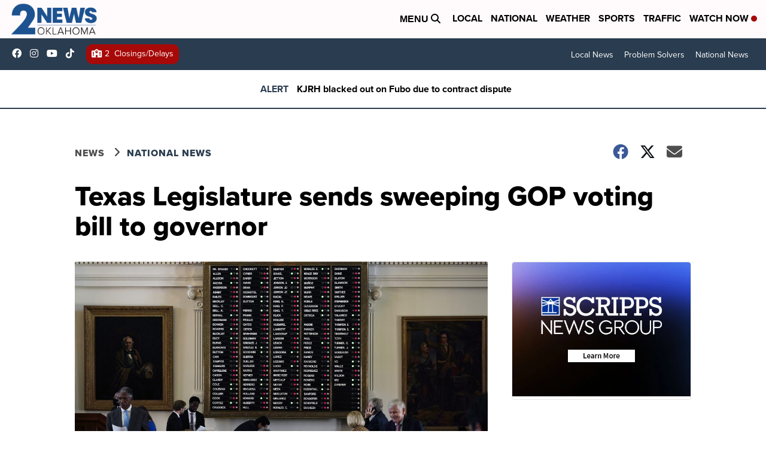

--- FILE ---
content_type: application/javascript; charset=utf-8
request_url: https://fundingchoicesmessages.google.com/f/AGSKWxXa-HMCM2p0Y-4KuMPdsO2OWPQ234s8pSyFyVR-zZ2eGwXCNnEWUHSPKg_GPBNnTg1z0rqKAE-cmr3gZmX4SM-Maf1i6aZvrVd2iLGpWgjiVmECFz_KY1FTL2LXm0VEgfim6pgB0Xlbmca_zEsEc2CGcn28ZGMTFnkiYqgl_qq5zTOy6EerPgBp3RCl/_/story_ads_&ad_height=/loadads./728-90-/150x600_
body_size: -1285
content:
window['1af49f40-6972-4904-8f2c-fa2b90a3653e'] = true;